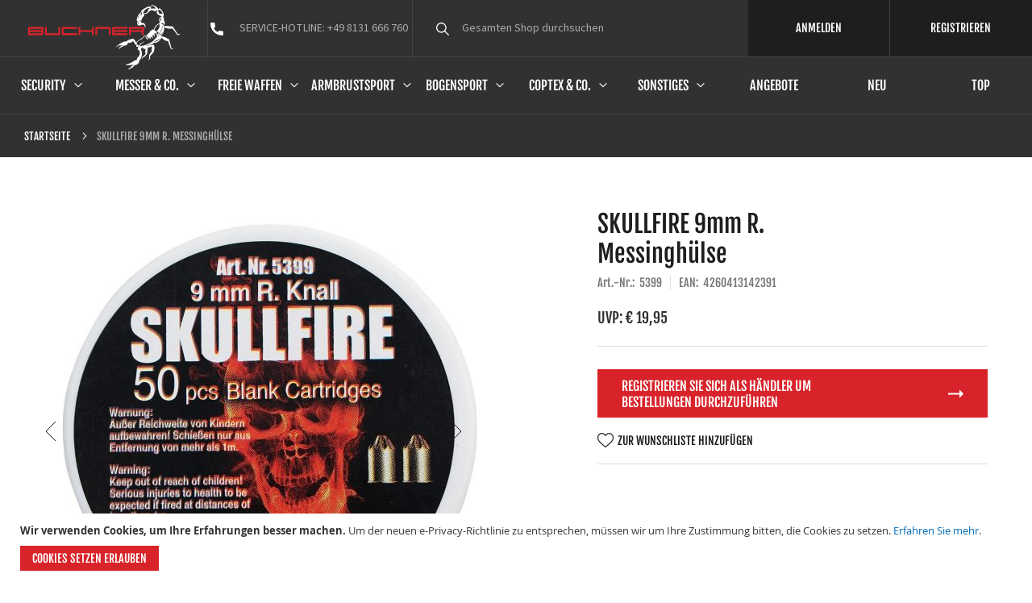

--- FILE ---
content_type: text/html; charset=UTF-8
request_url: https://www.buchner-grosshandel.de/skullfire-9mm-r-messinghulse-5399.html
body_size: 13522
content:
<!doctype html>
<html lang="de">
    <head prefix="og: http://ogp.me/ns# fb: http://ogp.me/ns/fb# product: http://ogp.me/ns/product#">
        <script>
    var BASE_URL = 'https://www.buchner-grosshandel.de/';
    var require = {
        "baseUrl": "https://www.buchner-grosshandel.de/pub/static/version1612436897/frontend/Thinkideas/buncher/de_DE"
    };
</script>
        <meta charset="utf-8"/>
<meta name="title" content="SKULLFIRE 9mm R. Messinghülse"/>
<meta name="description" content="SKULLFIRE 9mm R. Messinghülse SKULLFIRE Platzpatronen
passend für 9mm R. Revolver 
50 Stck. Dose"/>
<meta name="keywords" content="SKULLFIRE 9mm R. Messinghülse"/>
<meta name="robots" content="INDEX,FOLLOW"/>
<meta name="viewport" content="width=device-width, initial-scale=1"/>
<meta name="format-detection" content="telephone=no"/>
<title>SKULLFIRE 9mm R. Messinghülse</title>
<link  rel="stylesheet" type="text/css"  media="all" href="https://www.buchner-grosshandel.de/pub/static/version1612436897/_cache/merged/c3ba2b8fed5d1555c2ade0884562241e.min.css" />
<link  rel="stylesheet" type="text/css"  media="screen and (min-width: 768px)" href="https://www.buchner-grosshandel.de/pub/static/version1612436897/frontend/Thinkideas/buncher/de_DE/css/styles-l.min.css" />
<link  rel="stylesheet" type="text/css"  media="print" href="https://www.buchner-grosshandel.de/pub/static/version1612436897/frontend/Thinkideas/buncher/de_DE/css/print.min.css" />
<link  rel="stylesheet" type="text/css"  media="all" href="https://www.buchner-grosshandel.de/pub/static/version1612436897/_cache/merged/650e06b8ad82dff554352f32c1266db9.min.css" />
<script  type="text/javascript"  src="https://www.buchner-grosshandel.de/pub/static/version1612436897/_cache/merged/83fb2da979be0e1bcfcc3f26c8a78892.min.js"></script>
<link rel="preload" as="font" crossorigin="anonymous" href="https://www.buchner-grosshandel.de/pub/static/version1612436897/frontend/Thinkideas/buncher/de_DE/fonts/opensans/light/opensans-300.woff2" />
<link rel="preload" as="font" crossorigin="anonymous" href="https://www.buchner-grosshandel.de/pub/static/version1612436897/frontend/Thinkideas/buncher/de_DE/fonts/opensans/regular/opensans-400.woff2" />
<link rel="preload" as="font" crossorigin="anonymous" href="https://www.buchner-grosshandel.de/pub/static/version1612436897/frontend/Thinkideas/buncher/de_DE/fonts/opensans/semibold/opensans-600.woff2" />
<link rel="preload" as="font" crossorigin="anonymous" href="https://www.buchner-grosshandel.de/pub/static/version1612436897/frontend/Thinkideas/buncher/de_DE/fonts/opensans/bold/opensans-700.woff2" />
<link rel="preload" as="font" crossorigin="anonymous" href="https://www.buchner-grosshandel.de/pub/static/version1612436897/frontend/Thinkideas/buncher/de_DE/fonts/Luma-Icons.woff2" />
<link  rel="icon" type="image/x-icon" href="https://www.buchner-grosshandel.de/pub/media/favicon/stores/1/favicon_1.ico" />
<link  rel="shortcut icon" type="image/x-icon" href="https://www.buchner-grosshandel.de/pub/media/favicon/stores/1/favicon_1.ico" />
        <!-- BEGIN GOOGLE ANALYTICS CODE -->
<script type="text/x-magento-init">
{
    "*": {
        "Magento_GoogleAnalytics/js/google-analytics": {
            "isCookieRestrictionModeEnabled": 1,
            "currentWebsite": 1,
            "cookieName": "user_allowed_save_cookie",
            "ordersTrackingData": [],
            "pageTrackingData": {"optPageUrl":"","isAnonymizedIpActive":false,"accountId":"UA-23622612-1"}        }
    }
}
</script>
<!-- END GOOGLE ANALYTICS CODE -->
<!-- BEGIN GOOGLE VERIFICATION TAG -->
<!-- END GOOGLE VERIFICATION TAG -->
<!-- BEGIN GTAG GLOBAL TAG -->
<!-- END GTAG GLOBAL TAG -->

<meta property="og:type" content="product" />
<meta property="og:title"
      content="SKULLFIRE 9mm R. Messinghülse" />
<meta property="og:image"
      content="https://www.buchner-grosshandel.de/pub/media/catalog/product/cache/1dde347accaa740524c7c48fc4ceea14/5/3/5399-1.jpg" />
<meta property="og:description"
      content="SKULLFIRE Platzpatronen
passend für 9mm R. Revolver 
50 Stck. Dose
*Achtung - Versand erst nach telefonischer Rücksprache &amp; per Gefahrgutversand* " />
<meta property="og:url" content="https://www.buchner-grosshandel.de/skullfire-9mm-r-messinghulse-5399.html" />
    <meta property="product:price:amount" content="10.9"/>
    <meta property="product:price:currency"
      content="EUR"/>
    </head>
    <body data-container="body"
          data-mage-init='{"loaderAjax": {}, "loader": { "icon": "https://www.buchner-grosshandel.de/pub/static/version1612436897/frontend/Thinkideas/buncher/de_DE/images/loader-2.gif"}}'
        itemtype="http://schema.org/Product" itemscope="itemscope" class="catalog-product-view product-skullfire-9mm-r-messinghulse-5399 page-layout-1column">
        

<script type="text/x-magento-init">
    {
        "*": {
            "mage/cookies": {
                "expires": null,
                "path": "\u002F",
                "domain": ".www.buchner\u002Dgrosshandel.de",
                "secure": false,
                "lifetime": "3600"
            }
        }
    }
</script>
    <noscript>
        <div class="message global noscript">
            <div class="content">
                <p>
                    <strong>JavaScript scheint in Ihrem Browser deaktiviert zu sein.</strong>
                    <span>Um unsere Website in bester Weise zu erfahren, aktivieren Sie Javascript in Ihrem Browser.</span>
                </p>
            </div>
        </div>
    </noscript>
    <div role="alertdialog"
         tabindex="-1"
         class="message global cookie"
         id="notice-cookie-block"
         style="display: none;     background: #fff !important;border: 0px !important;">
        <div role="document" class="content" tabindex="0">
            <p>
                <strong>Wir verwenden Cookies, um Ihre Erfahrungen besser machen.</strong>
                <span>Um der neuen e-Privacy-Richtlinie zu entsprechen, müssen wir um Ihre Zustimmung bitten, die Cookies zu setzen.</span>
                <a href="https://www.buchner-grosshandel.de/datenschutz/"> Erfahren Sie mehr</a>.            </p>
            <div class="actions">
                <button id="btn-cookie-allow" class="action allow primary" style="background: #d8232a;border: 0px;border-radius: 0px;">
                    <span style="font-size: 14px;font-weight: normal;font-stretch: normal;font-style: normal;line-height: normal;letter-spacing: normal;color: #ffffff;font-family: 'fjallaone';text-transform: uppercase;">Cookies setzen erlauben</span>
                </button>
            </div>
        </div>
    </div>
    <script type="text/x-magento-init">
        {
            "#notice-cookie-block": {
                "cookieNotices": {
                    "cookieAllowButtonSelector": "#btn-cookie-allow",
                    "cookieName": "user_allowed_save_cookie",
                    "cookieValue": {"1":1},
                    "cookieLifetime": 31536000,
                    "noCookiesUrl": "https\u003A\u002F\u002Fwww.buchner\u002Dgrosshandel.de\u002Fcookie\u002Findex\u002FnoCookies\u002F"
                }
            }
        }
    </script>

<script>
    window.cookiesConfig = window.cookiesConfig || {};
    window.cookiesConfig.secure = false;
</script>
<script>
    require.config({
        map: {
            '*': {
                wysiwygAdapter: 'mage/adminhtml/wysiwyg/tiny_mce/tinymce4Adapter'
            }
        }
    });
</script>
<!-- BEGIN GTAG CART SCRIPT -->
<!-- END GTAG CART SCRIPT -->

<script id="searchAutocompletePlaceholder" type="text/x-custom-template">
    <div class="mst-searchautocomplete__autocomplete">
        <div class="mst-searchautocomplete__spinner">
            <div class="spinner-item spinner-item-1"></div>
            <div class="spinner-item spinner-item-2"></div>
            <div class="spinner-item spinner-item-3"></div>
            <div class="spinner-item spinner-item-4"></div>
            <div class="spinner-item spinner-item-5"></div>
            <div class="spinner-item spinner-item-6"></div>
            <div class="spinner-item spinner-item-7"></div>
            <div class="spinner-item spinner-item-8"></div>
        </div>

        <div class="mst-searchautocomplete__close">
            &times;
        </div>
    </div>
</script>

<script id="searchAutocompleteWrapper" type="text/x-custom-template">
    <div class="mst-searchautocomplete__wrapper">
        <div data-bind="visible: result.noResults == false">
            <div data-bind="foreach: { data: result.indices, as: 'index' }">
                <div data-bind="visible: index.totalItems, attr: {class: 'mst-searchautocomplete__index ' + index.identifier}">
                    <div class="mst-searchautocomplete__index-title">
                        <span data-bind="text: index.title"></span>
                        <span data-bind="visible: index.isShowTotals">
                            (<span data-bind="text: index.totalItems"></span>)
                        </span>
                    </div>

                    <ul data-bind="foreach: { data: index.items, as: 'item' }">
                        <li data-bind="
                            template: { name:index.identifier, data: item },
                            attr: {class: 'mst-searchautocomplete__item ' + index.identifier},
                            event: { mouseover: $parents[1].onMouseOver, mouseout: $parents[1].onMouseOut, mousedown: $parents[1].onClick },
                            css: {_active: $data.isActive}">
                        </li>
                    </ul>
                </div>
            </div>

            <div class="mst-searchautocomplete__show-all" data-bind="visible: result.urlAll && result.totalItems > 0">
                <a data-bind="attr: { href: result.urlAll }">
                    <span data-bind="text: result.textAll"></span>
                </a>
            </div>
        </div>

        <div class="mst-searchautocomplete__empty-result" data-bind="visible: result.noResults == true && !loading">
            <span data-bind="text: result.textEmpty"></span>
        </div>
    </div>
</script>

<script id="popular" type="text/x-custom-template">
    <a class="title" data-bind="text: query"></a>
</script>

<script id="magento_catalog_category" type="text/x-custom-template">
    <a class="title" data-bind="html: name, attr: {href: url}, highlight"></a>
</script>

<script id="magento_catalog_product" type="text/x-custom-template">
    <!-- ko if: optimize -->
    <a class="title" rel="noreferrer" data-bind="html: name, attr: {href: url}, highlight"></a>

    <div data-bind="html: price" class="price"></div>
    <!-- /ko -->

    <!-- ko if: !optimize -->
    <!-- ko if: image -->
    <img data-bind="attr: {src: image}"/>
    <!-- /ko -->

    <div class="meta">
        <div class="title">
            <a rel="noreferrer" data-bind="html: name, attr: {href: url}, highlight"></a>

            <!-- ko if: sku -->
            <span class="sku" data-bind="text: sku, highlight"></span>
            <!-- /ko -->
        </div>

        <!-- ko if: description -->
        <div class="description" data-bind="text: description, highlight"></div>
        <!-- /ko -->

        <!-- ko if: rating -->
        <div data-bind="html: rating"></div>
        <!-- /ko -->

        <form data-role="tocart-form" class="to-cart"
              data-bind="visible: cart.visible, attr:{action: cart.params.action}, afterRender: $parents[2].afterRender"
              method="post">
            <input type="hidden" name="product" data-bind="value: cart.params.data.product">
            <input type="hidden" name="uenc" data-bind="value: cart.params.data.uenc">
            <input type="hidden" name="form_key" data-bind="value: $parents[2].form_key"/>
            <button type="submit" class="action tocart primary">
                <span data-bind="html: cart.label,event: { mousedown: $parents[2].onSubmit }"></span>
            </button>
        </form>
    </div>

    <div class="store">
        <div data-bind="html: price" class="price"></div>
    </div>
    <!-- /ko -->
</script>

<script id="magento_cms_page" type="text/x-custom-template">
    <a class="title" data-bind="text: name, attr: {href: url}, highlight"></a>
</script>

<script id="magento_catalog_categoryproduct" type="text/x-custom-template">
    <a class="title" data-bind="html: name, attr: {href: url}, highlight"></a>
</script>

<script id="magento_search_query" type="text/x-custom-template">
    <a class="title" data-bind="text: query_text, attr: {href: url}, highlight"></a> <span class="num_results"
                                                                                           data-bind="text: num_results"></span>
</script>

<script id="external_wordpress_post" type="text/x-custom-template">
    <a class="title" data-bind="text: name, attr: {href: url}, highlight"></a>
</script>

<script id="magefan_blog_post" type="text/x-custom-template">
    <a class="title" data-bind="text: name, attr: {href: url}, highlight"></a>
</script>

<script id="magento_catalog_attribute" type="text/x-custom-template">
    <a class="title" data-bind="text: name, attr: {href: url}, highlight"></a>
</script>

<script id="mageplaza_blog_post" type="text/x-custom-template">
    <a class="title" data-bind="text: name, attr: {href: url}, highlight"></a>
</script>

<script id="mirasvit_blog_post" type="text/x-custom-template">
    <a class="title" data-bind="text: name, attr: {href: url}, highlight"></a>
</script>

<script id="mirasvit_gry_registry" type="text/x-custom-template">
    <a class="title" data-bind="text: title, attr: {href: url}, highlight"></a>
    <p data-bind="text: name, highlight"></p>
</script>

<script id="mirasvit_kb_article" type="text/x-custom-template">
    <a class="title" data-bind="text: name, attr: {href: url}, highlight"></a>
</script>

<script id="ves_blog_post" type="text/x-custom-template">
    <a class="title" data-bind="text: name, attr: {href: url}, highlight"></a>
</script>

<script id="amasty_blog_post" type="text/x-custom-template">
    <a class="title" data-bind="text: name, attr: {href: url}, highlight"></a>
</script>

<script id="aheadworks_blog_post" type="text/x-custom-template">
    <a class="title" data-bind="text: name, attr: {href: url}, highlight"></a>
</script>

<script id="fishpig_glossary_word" type="text/x-custom-template">
    <a class="title" data-bind="text: name, attr: {href: url}, highlight"></a>
</script>

<script id="blackbird_contentmanager_content" type="text/x-custom-template">
    <a class="title" data-bind="text: name, attr: {href: url}, highlight"></a>
</script>
    <script>
        require([
                'jquery',
                'Mirasvit_SearchAutocomplete/js/autocomplete',
                'Mirasvit_SearchAutocomplete/js/typeahead'
            ], function ($, autocomplete, typeahead) {
                var selector = 'input#search, input#mobile_search, .minisearch input[type="text"]';

                $(document).ready(function () {
                    $('#search_mini_form').prop("minSearchLength", 10000);

                    var $input = $(selector);

                    $input.each(function (index, searchInput) {
                        
                        new autocomplete($(searchInput)).init({"query":"","priceFormat":{"pattern":"\u20ac\u00a0%s","precision":2,"requiredPrecision":2,"decimalSymbol":",","groupSymbol":".","groupLength":3,"integerRequired":false},"minSearchLength":100,"url":"https:\/\/www.buchner-grosshandel.de\/searchautocomplete\/ajax\/suggest\/","storeId":"1","delay":300,"layout":"1column","popularTitle":"Beliebte Suchanfragen","popularSearches":["Enforcer","Coptex","Zoraki","Armbrust","Holster"],"isTypeaheadEnabled":"0","typeaheadUrl":"https:\/\/www.buchner-grosshandel.de\/searchautocomplete\/ajax\/typeahead\/","minSuggestLength":2});
                    });
                });
            }
        );
    </script>

<div class="page-wrapper"><header class="page-header"><div class="panel wrapper"><div class="buncher-header"><a class="action skip contentarea"
   href="#contentarea">
    <span>
        Zum Inhalt springen    </span>
</a>
<div class="buncher-top-header-main"><div class="buncher-top-header-container"><div class="buncher-top-header-inner-container"><div class="buncher-top-header-inner"><div class="header-logo"><div class="header-logo-inner"><span data-action="toggle-nav" class="action nav-toggle"><span>Navigation umschalten</span></span>

<span class="header_mobile_search"></span>

<a
    class="logo"
    href="https://www.buchner-grosshandel.de/"
    title=""
    aria-label="store logo">
    <img src="https://www.buchner-grosshandel.de/pub/media/logo/stores/1/logo.png"
         title=""
         alt=""
            width="189"            height="80"    />
</a>

<a
    class="mobile_logo"
    href="https://www.buchner-grosshandel.de/"
    title=""
    aria-label="store logo">
    <img src="https://www.buchner-grosshandel.de/pub/media//mobilelogo.svg"
         title=""
         alt=""
    />
</a>
</div></div><div class="service-hotline"><div class="service-hotline-block"><div class="service-hotline-block-text"><p>Service-hotline: +49 8131 666 760</p></div></div></div><div class="header-search"><div class="block block-search">
    <div class="block block-title"><strong>Suche</strong></div>
    <div class="block block-content">
        <form class="form minisearch" id="search_mini_form" action="https://www.buchner-grosshandel.de/catalogsearch/result/" method="get">
            <div class="field search">
                <label class="label" for="search" data-role="minisearch-label">
                    <span>Suche</span>
                </label>
                <div class="control">
                    <input id="search"
                           data-mage-init='{"quickSearch":{
                                "formSelector":"#search_mini_form",
                                "url":"https://www.buchner-grosshandel.de/search/ajax/suggest/",
                                "destinationSelector":"#search_autocomplete",
                                "minSearchLength":"3"}
                           }'
                           type="text"
                           name="q"
                           value=""
                           placeholder="Gesamten&#x20;Shop&#x20;durchsuchen"
                           class="input-text"
                           maxlength="128"
                           role="combobox"
                           aria-haspopup="false"
                           aria-autocomplete="both"
                           autocomplete="off"
                           aria-expanded="false"/>
                    <div id="search_autocomplete" class="search-autocomplete"></div>
                    <div class="nested">
    <a class="action advanced" href="https://www.buchner-grosshandel.de/catalogsearch/advanced/" data-action="advanced-search">
        Erweiterte Suche    </a>
</div>
                </div>
            </div>
            <div class="actions">
                <button type="submit"
                    title="Suche"
                    class="action search"
                    aria-label="Search"
                >
                    <span>Suche</span>
                </button>
            </div>
        </form>
    </div>
</div>
</div><div class="header-link-main"><ul class="header links">    <li class="greet welcome" data-bind="scope: 'customer'">
        <!-- ko if: customer().fullname  -->
        <span class="logged-in"
              data-bind="text: new String('Willkommen, %1!').replace('%1', customer().fullname)">
        </span>
        <!-- /ko -->
        <!-- ko ifnot: customer().fullname  -->
        <span class="not-logged-in"
              data-bind='html:""'></span>
                <!-- /ko -->
    </li>
    <script type="text/x-magento-init">
    {
        "*": {
            "Magento_Ui/js/core/app": {
                "components": {
                    "customer": {
                        "component": "Magento_Customer/js/view/customer"
                    }
                }
            }
        }
    }
    </script>

<li class="authorization-link " data-label="oder">
    <a href="https://www.buchner-grosshandel.de/customer/account/login/referer/aHR0cHM6Ly93d3cuYnVjaG5lci1ncm9zc2hhbmRlbC5kZS9za3VsbGZpcmUtOW1tLXItbWVzc2luZ2h1bHNlLTUzOTkuaHRtbA%2C%2C/">
        ANMELDEN    </a>
</li>
<li><a href="https://www.buchner-grosshandel.de/customer/account/create/" >REGISTRIEREN</a></li></ul></div></div></div><div class="buncher-top-header-menu-container"><div class="buncher-top-header-menu"><div class="buncher-top-header-menu-inner"><div class="custom_menu">
	<ul class="custom_menu_items">
					<li class="custom_menu_item submenu">
				<a href="https://www.buchner-grosshandel.de/security.html">Security</a>
									<div class="navigation_menu_popup">
						<div class="navigation_menu_popup_container">
							<div class="navigation_menu_popup_inner">
								
								<div class="navigation_menu_popup_left">
									<ul class="second_level_items">
																			<li class="second_level_item">
											<a href="https://www.buchner-grosshandel.de/security/securityequipment.html">Securityequipment</a>
																							<ul class="third_level_items">
																											<li class="third_level_item">
															<a href="https://www.buchner-grosshandel.de/security/securityequipment/schlagstocke.html">Schlagstöcke</a>
														</li>
																											<li class="third_level_item">
															<a href="https://www.buchner-grosshandel.de/security/securityequipment/kubotan.html">Kubotan</a>
														</li>
																											<li class="third_level_item">
															<a href="https://www.buchner-grosshandel.de/security/securityequipment/pfefferspray.html">Pfefferspray</a>
														</li>
																											<li class="third_level_item">
															<a href="https://www.buchner-grosshandel.de/security/securityequipment/gasspray.html">Gasspray</a>
														</li>
																											<li class="third_level_item">
															<a href="https://www.buchner-grosshandel.de/security/securityequipment/elektrische-alarmgerate.html">elektrische Alarmgeräte</a>
														</li>
																											<li class="third_level_item">
															<a href="https://www.buchner-grosshandel.de/security/securityequipment/elektroschocker-mit-ptb-zulassung.html">Elektroschocker </a>
														</li>
																											<li class="third_level_item">
															<a href="https://www.buchner-grosshandel.de/security/securityequipment/handschellen.html">Handschellen</a>
														</li>
																											<li class="third_level_item">
															<a href="https://www.buchner-grosshandel.de/security/securityequipment/tactical-pens.html">Tactical Pens</a>
														</li>
																											<li class="third_level_item">
															<a href="https://www.buchner-grosshandel.de/security/securityequipment/sonstiges.html">Sonstiges</a>
														</li>
																									</ul>
																					</li>
																			<li class="second_level_item">
											<a href="https://www.buchner-grosshandel.de/security/security-bekleidung.html">Security Bekleidung</a>
																							<ul class="third_level_items">
																											<li class="third_level_item">
															<a href="https://www.buchner-grosshandel.de/security/security-bekleidung/zertifizierte-stichschutzwesten.html">Zertifizierte Stichschutzwesten</a>
														</li>
																											<li class="third_level_item">
															<a href="https://www.buchner-grosshandel.de/security/security-bekleidung/bekleidung.html">Bekleidung</a>
														</li>
																											<li class="third_level_item">
															<a href="https://www.buchner-grosshandel.de/security/security-bekleidung/security-handschuhe.html">Security Handschuhe</a>
														</li>
																											<li class="third_level_item">
															<a href="https://www.buchner-grosshandel.de/security/security-bekleidung/abzeichen-patches.html">Abzeichen & Patches</a>
														</li>
																									</ul>
																					</li>
																			<li class="second_level_item">
											<a href="https://www.buchner-grosshandel.de/security/enforcer-equipment.html">enforcer Equipment</a>
																							<ul class="third_level_items">
																											<li class="third_level_item">
															<a href="https://www.buchner-grosshandel.de/security/enforcer-equipment/messer.html">Messer</a>
														</li>
																											<li class="third_level_item">
															<a href="https://www.buchner-grosshandel.de/security/enforcer-equipment/handschellen.html">Handschellen</a>
														</li>
																											<li class="third_level_item">
															<a href="https://www.buchner-grosshandel.de/security/enforcer-equipment/schlagstocke.html">Schlagstöcke</a>
														</li>
																											<li class="third_level_item">
															<a href="https://www.buchner-grosshandel.de/security/enforcer-equipment/tactical-pens.html">Tactical Pens</a>
														</li>
																									</ul>
																					</li>
																		</ul>
								</div>

								<div class="navigation_menu_popup_right">
									<div class="navigation_menu_popup_right_inner">
									<img src="https://www.buchner-grosshandel.de//pub/media/catalog/tmp/category/-2009-2010-1.jpg" />
									</div>
								</div>

							</div>
						</div>
					</div>
							</li>
					<li class="custom_menu_item submenu">
				<a href="https://www.buchner-grosshandel.de/messer-co.html">Messer & Co.</a>
									<div class="navigation_menu_popup">
						<div class="navigation_menu_popup_container">
							<div class="navigation_menu_popup_inner">
								
								<div class="navigation_menu_popup_left">
									<ul class="second_level_items">
																			<li class="second_level_item">
											<a href="https://www.buchner-grosshandel.de/messer-co/messer.html">Messer</a>
																							<ul class="third_level_items">
																											<li class="third_level_item">
															<a href="https://www.buchner-grosshandel.de/messer-co/messer/feststehende-messer.html">Feststehende Messer</a>
														</li>
																											<li class="third_level_item">
															<a href="https://www.buchner-grosshandel.de/messer-co/messer/einhandmesser.html">Einhandmesser</a>
														</li>
																											<li class="third_level_item">
															<a href="https://www.buchner-grosshandel.de/messer-co/messer/klappmesser.html">Klappmesser</a>
														</li>
																									</ul>
																					</li>
																			<li class="second_level_item">
											<a href="https://www.buchner-grosshandel.de/messer-co/co.html">Co.</a>
																							<ul class="third_level_items">
																											<li class="third_level_item">
															<a href="https://www.buchner-grosshandel.de/messer-co/co/sonstiges.html">Balisongs & Diverses</a>
														</li>
																											<li class="third_level_item">
															<a href="https://www.buchner-grosshandel.de/messer-co/co/messerscharfer.html">Messerschärfer</a>
														</li>
																											<li class="third_level_item">
															<a href="https://www.buchner-grosshandel.de/messer-co/co/macheten.html">Macheten</a>
														</li>
																											<li class="third_level_item">
															<a href="https://www.buchner-grosshandel.de/messer-co/co/wurfmesser.html">Wurfmesser</a>
														</li>
																											<li class="third_level_item">
															<a href="https://www.buchner-grosshandel.de/messer-co/co/axte.html">Äxte</a>
														</li>
																									</ul>
																					</li>
																		</ul>
								</div>

								<div class="navigation_menu_popup_right">
									<div class="navigation_menu_popup_right_inner">
									<img src="https://www.buchner-grosshandel.de//pub/media/catalog/tmp/category/-8663-2_3.jpg" />
									</div>
								</div>

							</div>
						</div>
					</div>
							</li>
					<li class="custom_menu_item submenu">
				<a href="https://www.buchner-grosshandel.de/freie-waffen.html">Freie Waffen</a>
									<div class="navigation_menu_popup">
						<div class="navigation_menu_popup_container">
							<div class="navigation_menu_popup_inner">
								
								<div class="navigation_menu_popup_left">
									<ul class="second_level_items">
																			<li class="second_level_item">
											<a href="https://www.buchner-grosshandel.de/freie-waffen/gaswaffen.html">Gaswaffen</a>
																							<ul class="third_level_items">
																											<li class="third_level_item">
															<a href="https://www.buchner-grosshandel.de/freie-waffen/gaswaffen/pistolen.html">Pistolen</a>
														</li>
																											<li class="third_level_item">
															<a href="https://www.buchner-grosshandel.de/freie-waffen/gaswaffen/revolver.html">Revolver</a>
														</li>
																											<li class="third_level_item">
															<a href="https://www.buchner-grosshandel.de/freie-waffen/gaswaffen/munition-magazine.html">Magazine & Zubehör</a>
														</li>
																											<li class="third_level_item">
															<a href="https://www.buchner-grosshandel.de/freie-waffen/gaswaffen/signalbecher.html">Signalbecher</a>
														</li>
																											<li class="third_level_item">
															<a href="https://www.buchner-grosshandel.de/freie-waffen/gaswaffen/schreckschuss-munition.html">Schreckschuss Munition</a>
														</li>
																									</ul>
																					</li>
																			<li class="second_level_item">
											<a href="https://www.buchner-grosshandel.de/freie-waffen/luftdruckwaffen.html">Luftdruckwaffen</a>
																							<ul class="third_level_items">
																											<li class="third_level_item">
															<a href="https://www.buchner-grosshandel.de/freie-waffen/luftdruckwaffen/luftgewehre.html">Luftgewehre</a>
														</li>
																											<li class="third_level_item">
															<a href="https://www.buchner-grosshandel.de/freie-waffen/luftdruckwaffen/luftpistolen.html">Luftpistolen</a>
														</li>
																											<li class="third_level_item">
															<a href="https://www.buchner-grosshandel.de/freie-waffen/luftdruckwaffen/munition-zubehor.html">Munition </a>
														</li>
																											<li class="third_level_item">
															<a href="https://www.buchner-grosshandel.de/freie-waffen/luftdruckwaffen/kugelfange.html">Kugelfänge</a>
														</li>
																											<li class="third_level_item">
															<a href="https://www.buchner-grosshandel.de/freie-waffen/luftdruckwaffen/zubehor.html">Zubehör</a>
														</li>
																									</ul>
																					</li>
																			<li class="second_level_item">
											<a href="https://www.buchner-grosshandel.de/freie-waffen/waffenpflege.html">Waffenpflege</a>
																							<ul class="third_level_items">
																											<li class="third_level_item">
															<a href="https://www.buchner-grosshandel.de/freie-waffen/waffenpflege/ballistol.html">Ballistol</a>
														</li>
																											<li class="third_level_item">
															<a href="https://www.buchner-grosshandel.de/freie-waffen/waffenpflege/brunox.html">Brunox</a>
														</li>
																											<li class="third_level_item">
															<a href="https://www.buchner-grosshandel.de/freie-waffen/waffenpflege/putzzubehor-sets.html">Waffenputzsets</a>
														</li>
																									</ul>
																					</li>
																		</ul>
								</div>

								<div class="navigation_menu_popup_right">
									<div class="navigation_menu_popup_right_inner">
									<img src="https://www.buchner-grosshandel.de//pub/media/catalog/tmp/category/-5030-2.jpg" />
									</div>
								</div>

							</div>
						</div>
					</div>
							</li>
					<li class="custom_menu_item submenu">
				<a href="https://www.buchner-grosshandel.de/armburstsport.html">Armbrustsport</a>
									<div class="navigation_menu_popup">
						<div class="navigation_menu_popup_container">
							<div class="navigation_menu_popup_inner">
								
								<div class="navigation_menu_popup_left">
									<ul class="second_level_items">
																			<li class="second_level_item">
											<a href="https://www.buchner-grosshandel.de/armburstsport/armbrustsport.html">Armbrustsport</a>
																							<ul class="third_level_items">
																											<li class="third_level_item">
															<a href="https://www.buchner-grosshandel.de/armburstsport/armbrustsport/armbrust.html">Armbrust</a>
														</li>
																											<li class="third_level_item">
															<a href="https://www.buchner-grosshandel.de/armburstsport/armbrustsport/pfeile.html">Pfeile </a>
														</li>
																											<li class="third_level_item">
															<a href="https://www.buchner-grosshandel.de/armburstsport/armbrustsport/pfeile-zubehor.html">Zubehör</a>
														</li>
																									</ul>
																					</li>
																		</ul>
								</div>

								<div class="navigation_menu_popup_right">
									<div class="navigation_menu_popup_right_inner">
									<img src="https://www.buchner-grosshandel.de//pub/media/catalog/tmp/category/crossbow-MK-XB56BK_1.png" />
									</div>
								</div>

							</div>
						</div>
					</div>
							</li>
					<li class="custom_menu_item submenu">
				<a href="https://www.buchner-grosshandel.de/bogensport.html">Bogensport</a>
									<div class="navigation_menu_popup">
						<div class="navigation_menu_popup_container">
							<div class="navigation_menu_popup_inner">
								
								<div class="navigation_menu_popup_left">
									<ul class="second_level_items">
																			<li class="second_level_item">
											<a href="https://www.buchner-grosshandel.de/bogensport/bogensport.html">Bogensport</a>
																							<ul class="third_level_items">
																											<li class="third_level_item">
															<a href="https://www.buchner-grosshandel.de/bogensport/bogensport/bogen.html">Bögen </a>
														</li>
																											<li class="third_level_item">
															<a href="https://www.buchner-grosshandel.de/bogensport/bogensport/bogenpfeile-zubehor.html">Bogenpfeile & Zubehör</a>
														</li>
																									</ul>
																					</li>
																		</ul>
								</div>

								<div class="navigation_menu_popup_right">
									<div class="navigation_menu_popup_right_inner">
									<img src="https://www.buchner-grosshandel.de//pub/media/catalog/tmp/category/archery-bow-MK-CBA2BK.png" />
									</div>
								</div>

							</div>
						</div>
					</div>
							</li>
					<li class="custom_menu_item submenu">
				<a href="https://www.buchner-grosshandel.de/coptex-co.html">Coptex & Co.</a>
									<div class="navigation_menu_popup">
						<div class="navigation_menu_popup_container">
							<div class="navigation_menu_popup_inner">
								
								<div class="navigation_menu_popup_left">
									<ul class="second_level_items">
																			<li class="second_level_item">
											<a href="https://www.buchner-grosshandel.de/coptex-co/coptex.html">COPTEX</a>
																							<ul class="third_level_items">
																											<li class="third_level_item">
															<a href="https://www.buchner-grosshandel.de/coptex-co/coptex/kurzwaffen.html">Kurzwaffen</a>
														</li>
																											<li class="third_level_item">
															<a href="https://www.buchner-grosshandel.de/coptex-co/coptex/langwaffen.html">Langwaffen</a>
														</li>
																											<li class="third_level_item">
															<a href="https://www.buchner-grosshandel.de/coptex-co/coptex/bekleidung.html">Bekleidung</a>
														</li>
																											<li class="third_level_item">
															<a href="https://www.buchner-grosshandel.de/coptex-co/coptex/securitytaschen-etuis.html">Securitytaschen & Etuis</a>
														</li>
																											<li class="third_level_item">
															<a href="https://www.buchner-grosshandel.de/coptex-co/coptex/outdoor.html">Outdoor </a>
														</li>
																									</ul>
																					</li>
																			<li class="second_level_item">
											<a href="https://www.buchner-grosshandel.de/coptex-co/esp.html">ESP</a>
																							<ul class="third_level_items">
																											<li class="third_level_item">
															<a href="https://www.buchner-grosshandel.de/coptex-co/esp/esp-holster.html">ESP Holster</a>
														</li>
																											<li class="third_level_item">
															<a href="https://www.buchner-grosshandel.de/coptex-co/esp/elektroshocker-mit-ptb.html">Elektroschocker</a>
														</li>
																									</ul>
																					</li>
																		</ul>
								</div>

								<div class="navigation_menu_popup_right">
									<div class="navigation_menu_popup_right_inner">
									<img src="https://www.buchner-grosshandel.de//pub/media/catalog/tmp/category/-2402-4.jpg" />
									</div>
								</div>

							</div>
						</div>
					</div>
							</li>
					<li class="custom_menu_item submenu">
				<a href="https://www.buchner-grosshandel.de/sonstiges.html">Sonstiges</a>
									<div class="navigation_menu_popup">
						<div class="navigation_menu_popup_container">
							<div class="navigation_menu_popup_inner">
								
								<div class="navigation_menu_popup_left">
									<ul class="second_level_items">
																			<li class="second_level_item">
											<a href="https://www.buchner-grosshandel.de/sonstiges/sonstiges.html">Sonstiges</a>
																							<ul class="third_level_items">
																											<li class="third_level_item">
															<a href="https://www.buchner-grosshandel.de/sonstiges/sonstiges/swiss-eye.html">SWISS EYE</a>
														</li>
																											<li class="third_level_item">
															<a href="https://www.buchner-grosshandel.de/sonstiges/sonstiges/baseballschlager.html">Baseballschläger</a>
														</li>
																											<li class="third_level_item">
															<a href="https://www.buchner-grosshandel.de/sonstiges/sonstiges/steinschleudern.html">Steinschleudern</a>
														</li>
																											<li class="third_level_item">
															<a href="https://www.buchner-grosshandel.de/sonstiges/sonstiges/batterien.html">Batterien</a>
														</li>
																											<li class="third_level_item">
															<a href="https://www.buchner-grosshandel.de/sonstiges/sonstiges/optiken.html">Optiken</a>
														</li>
																											<li class="third_level_item">
															<a href="https://www.buchner-grosshandel.de/sonstiges/sonstiges/schlosser.html">Schlösser</a>
														</li>
																											<li class="third_level_item">
															<a href="https://www.buchner-grosshandel.de/sonstiges/sonstiges/dekowaffen.html">Dekowaffen</a>
														</li>
																									</ul>
																					</li>
																			<li class="second_level_item">
											<a href="https://www.buchner-grosshandel.de/sonstiges/softair.html">Softair</a>
																							<ul class="third_level_items">
																											<li class="third_level_item">
															<a href="https://www.buchner-grosshandel.de/sonstiges/softair/zubehor.html">Zubehör</a>
														</li>
																									</ul>
																					</li>
																		</ul>
								</div>

								<div class="navigation_menu_popup_right">
									<div class="navigation_menu_popup_right_inner">
									<img src="https://www.buchner-grosshandel.de//pub/media/catalog/tmp/category/sonstiges.png" />
									</div>
								</div>

							</div>
						</div>
					</div>
							</li>
					<li class="custom_menu_item ">
				<a href="https://www.buchner-grosshandel.de/angebote.html">Angebote</a>
							</li>
					<li class="custom_menu_item ">
				<a href="https://www.buchner-grosshandel.de/neu.html">Neu</a>
							</li>
					<li class="custom_menu_item ">
				<a href="https://www.buchner-grosshandel.de/top.html">Top</a>
							</li>
			</ul>
</div>
</div></div></div></div></div></div></div></header><div class="breadcrumbs"></div>
<script type="text/x-magento-init">
    {
        ".breadcrumbs": {
            "breadcrumbs": {"categoryUrlSuffix":".html","useCategoryPathInUrl":0,"product":"SKULLFIRE 9mm R. Messingh\u00fclse"}        }
    }
</script>
<main id="maincontent" class="page-main"><a id="contentarea" tabindex="-1"></a>
<div class="page messages"><div data-placeholder="messages"></div>
<div data-bind="scope: 'messages'">
    <!-- ko if: cookieMessages && cookieMessages.length > 0 -->
    <div role="alert" data-bind="foreach: { data: cookieMessages, as: 'message' }" class="messages">
        <div data-bind="attr: {
            class: 'message-' + message.type + ' ' + message.type + ' message',
            'data-ui-id': 'message-' + message.type
        }">
            <div data-bind="html: message.text"></div>
        </div>
    </div>
    <!-- /ko -->
    <!-- ko if: messages().messages && messages().messages.length > 0 -->
    <div role="alert" data-bind="foreach: { data: messages().messages, as: 'message' }" class="messages">
        <div data-bind="attr: {
            class: 'message-' + message.type + ' ' + message.type + ' message',
            'data-ui-id': 'message-' + message.type
        }">
            <div data-bind="html: message.text"></div>
        </div>
    </div>
    <!-- /ko -->
</div>
<script type="text/x-magento-init">
    {
        "*": {
            "Magento_Ui/js/core/app": {
                "components": {
                        "messages": {
                            "component": "Magento_Theme/js/view/messages"
                        }
                    }
                }
            }
    }
</script>
</div><div class="columns"><div class="column main"><div class="buchner_product_detail_page">

<input name="form_key" type="hidden" value="ZH8DXJKx0K6vFENQ" /><div id="authenticationPopup" data-bind="scope:'authenticationPopup'" style="display: none;">
    <script>
        window.authenticationPopup = {"autocomplete":"off","customerRegisterUrl":"https:\/\/www.buchner-grosshandel.de\/customer\/account\/create\/","customerForgotPasswordUrl":"https:\/\/www.buchner-grosshandel.de\/customer\/account\/forgotpassword\/","baseUrl":"https:\/\/www.buchner-grosshandel.de\/"};
    </script>
    <!-- ko template: getTemplate() --><!-- /ko -->
    <script type="text/x-magento-init">
        {
            "#authenticationPopup": {
                "Magento_Ui/js/core/app": {"components":{"authenticationPopup":{"component":"Magento_Customer\/js\/view\/authentication-popup","children":{"messages":{"component":"Magento_Ui\/js\/view\/messages","displayArea":"messages"},"captcha":{"component":"Magento_Captcha\/js\/view\/checkout\/loginCaptcha","displayArea":"additional-login-form-fields","formId":"user_login","configSource":"checkout"},"msp_recaptcha":{"component":"MSP_ReCaptcha\/js\/reCaptcha","displayArea":"additional-login-form-fields","configSource":"checkoutConfig","reCaptchaId":"msp-recaptcha-popup-login","zone":"login","badge":"inline","settings":{"siteKey":"6LelH-kUAAAAAEHRddBxiHO2g8y0Fm2-qlWtCu8L","size":"normal","badge":null,"theme":"light","lang":null,"enabled":{"login":false,"create":true,"forgot":false,"contact":true,"review":false,"newsletter":false,"sendfriend":false,"paypal":false}}},"amazon-button":{"component":"Amazon_Login\/js\/view\/login-button-wrapper","sortOrder":"0","displayArea":"additional-login-form-fields","config":{"tooltip":"Verwenden Sie Ihre Amazon-Anmeldedaten, um sich sicher bei unserer Website anzumelden.","componentDisabled":true}}}}}}            },
            "*": {
                "Magento_Ui/js/block-loader": "https\u003A\u002F\u002Fwww.buchner\u002Dgrosshandel.de\u002Fpub\u002Fstatic\u002Fversion1612436897\u002Ffrontend\u002FThinkideas\u002Fbuncher\u002Fde_DE\u002Fimages\u002Floader\u002D1.gif"
            }
        }
    </script>
</div>
<script type="text/x-magento-init">
    {
        "*": {
            "Magento_Customer/js/section-config": {
                "sections": {"stores\/store\/switch":"*","stores\/store\/switchrequest":"*","directory\/currency\/switch":"*","*":["messages"],"customer\/account\/logout":["recently_viewed_product","recently_compared_product","persistent"],"customer\/account\/loginpost":"*","customer\/account\/createpost":"*","customer\/account\/editpost":"*","customer\/ajax\/login":["checkout-data","cart","captcha"],"catalog\/product_compare\/add":["compare-products"],"catalog\/product_compare\/remove":["compare-products"],"catalog\/product_compare\/clear":["compare-products"],"sales\/guest\/reorder":["cart"],"sales\/order\/reorder":["cart"],"checkout\/cart\/add":["cart","directory-data"],"checkout\/cart\/delete":["cart"],"checkout\/cart\/updatepost":["cart"],"checkout\/cart\/updateitemoptions":["cart"],"checkout\/cart\/couponpost":["cart"],"checkout\/cart\/estimatepost":["cart"],"checkout\/cart\/estimateupdatepost":["cart"],"checkout\/onepage\/saveorder":["cart","checkout-data","last-ordered-items","checkout-fields"],"checkout\/sidebar\/removeitem":["cart"],"checkout\/sidebar\/updateitemqty":["cart"],"rest\/*\/v1\/carts\/*\/payment-information":["cart","last-ordered-items","instant-purchase"],"rest\/*\/v1\/guest-carts\/*\/payment-information":["cart"],"rest\/*\/v1\/guest-carts\/*\/selected-payment-method":["cart","checkout-data"],"rest\/*\/v1\/carts\/*\/selected-payment-method":["cart","checkout-data","instant-purchase"],"customer\/address\/*":["instant-purchase"],"customer\/account\/*":["instant-purchase"],"vault\/cards\/deleteaction":["instant-purchase"],"multishipping\/checkout\/overviewpost":["cart"],"authorizenet\/directpost_payment\/place":["cart","checkout-data"],"paypal\/express\/placeorder":["cart","checkout-data"],"paypal\/payflowexpress\/placeorder":["cart","checkout-data"],"paypal\/express\/onauthorization":["cart","checkout-data"],"persistent\/index\/unsetcookie":["persistent"],"review\/product\/post":["review"],"braintree\/paypal\/placeorder":["cart","checkout-data"],"wishlist\/index\/add":["wishlist"],"wishlist\/index\/remove":["wishlist"],"wishlist\/index\/updateitemoptions":["wishlist"],"wishlist\/index\/update":["wishlist"],"wishlist\/index\/cart":["wishlist","cart"],"wishlist\/index\/fromcart":["wishlist","cart"],"wishlist\/index\/allcart":["wishlist","cart"],"wishlist\/shared\/allcart":["wishlist","cart"],"wishlist\/shared\/cart":["cart"]},
                "clientSideSections": ["checkout-data","cart-data","chatData"],
                "baseUrls": ["https:\/\/www.buchner-grosshandel.de\/","http:\/\/www.buchner-grosshandel.de\/"],
                "sectionNames": ["messages","customer","compare-products","last-ordered-items","cart","directory-data","captcha","instant-purchase","persistent","review","wishlist","chatData","recently_viewed_product","recently_compared_product","product_data_storage","paypal-billing-agreement","checkout-fields","collection-point-result","pickup-location-result"]            }
        }
    }
</script>
<script type="text/x-magento-init">
    {
        "*": {
            "Magento_Customer/js/customer-data": {
                "sectionLoadUrl": "https\u003A\u002F\u002Fwww.buchner\u002Dgrosshandel.de\u002Fcustomer\u002Fsection\u002Fload\u002F",
                "expirableSectionLifetime": 60,
                "expirableSectionNames": ["cart","persistent"],
                "cookieLifeTime": "3600",
                "updateSessionUrl": "https\u003A\u002F\u002Fwww.buchner\u002Dgrosshandel.de\u002Fcustomer\u002Faccount\u002FupdateSession\u002F"
            }
        }
    }
</script>
<script type="text/x-magento-init">
    {
        "*": {
            "Magento_Customer/js/invalidation-processor": {
                "invalidationRules": {
                    "website-rule": {
                        "Magento_Customer/js/invalidation-rules/website-rule": {
                            "scopeConfig": {
                                "websiteId": "1"
                            }
                        }
                    }
                }
            }
        }
    }
</script>
<script type="text/x-magento-init">
    {
        "body": {
            "pageCache": {"url":"https:\/\/www.buchner-grosshandel.de\/page_cache\/block\/render\/id\/458\/","handles":["default","catalog_product_view","catalog_product_view_type_simple","catalog_product_view_id_458","catalog_product_view_sku_5399"],"originalRequest":{"route":"catalog","controller":"product","action":"view","uri":"\/skullfire-9mm-r-messinghulse-5399.html"},"versionCookieName":"private_content_version"}        }
    }
</script>

<script type="text/x-magento-init">
    {
        "body": {
            "requireCookie": {"noCookieUrl":"https:\/\/www.buchner-grosshandel.de\/cookie\/index\/noCookies\/","triggers":[".action.towishlist"],"isRedirectCmsPage":true}        }
    }
</script>
<script type="text/x-magento-init">
    {
        "*": {
                "Magento_Catalog/js/product/view/provider": {
                    "data": {"items":{"458":{"add_to_cart_button":{"post_data":"{\"action\":\"https:\\\/\\\/www.buchner-grosshandel.de\\\/checkout\\\/cart\\\/add\\\/uenc\\\/%25uenc%25\\\/product\\\/458\\\/\",\"data\":{\"product\":\"458\",\"uenc\":\"%uenc%\"}}","url":"https:\/\/www.buchner-grosshandel.de\/checkout\/cart\/add\/uenc\/%25uenc%25\/product\/458\/","required_options":false},"add_to_compare_button":{"post_data":null,"url":"{\"action\":\"https:\\\/\\\/www.buchner-grosshandel.de\\\/catalog\\\/product_compare\\\/add\\\/\",\"data\":{\"product\":\"458\",\"uenc\":\"aHR0cHM6Ly93d3cuYnVjaG5lci1ncm9zc2hhbmRlbC5kZS9za3VsbGZpcmUtOW1tLXItbWVzc2luZ2h1bHNlLTUzOTkuaHRtbA,,\"}}","required_options":null},"price_info":{"final_price":10.9,"max_price":10.9,"max_regular_price":10.9,"minimal_regular_price":10.9,"special_price":null,"minimal_price":10.9,"regular_price":10.9,"formatted_prices":{"final_price":"<span class=\"price\">\u20ac\u00a010,90<\/span>","max_price":"<span class=\"price\">\u20ac\u00a010,90<\/span>","minimal_price":"<span class=\"price\">\u20ac\u00a010,90<\/span>","max_regular_price":"<span class=\"price\">\u20ac\u00a010,90<\/span>","minimal_regular_price":null,"special_price":null,"regular_price":"<span class=\"price\">\u20ac\u00a010,90<\/span>"},"extension_attributes":{"msrp":{"msrp_price":"<span class=\"price\">\u20ac\u00a00,00<\/span>","is_applicable":"","is_shown_price_on_gesture":"","msrp_message":"","explanation_message":"Our price is lower than the manufacturer&#039;s &quot;minimum advertised price.&quot; As a result, we cannot show you the price in catalog or the product page. <br><br> You have no obligation to purchase the product once you know the price. You can simply remove the item from your cart."},"tax_adjustments":{"final_price":10.9,"max_price":10.9,"max_regular_price":10.9,"minimal_regular_price":10.9,"special_price":10.9,"minimal_price":10.9,"regular_price":10.9,"formatted_prices":{"final_price":"<span class=\"price\">\u20ac\u00a010,90<\/span>","max_price":"<span class=\"price\">\u20ac\u00a010,90<\/span>","minimal_price":"<span class=\"price\">\u20ac\u00a010,90<\/span>","max_regular_price":"<span class=\"price\">\u20ac\u00a010,90<\/span>","minimal_regular_price":null,"special_price":"<span class=\"price\">\u20ac\u00a010,90<\/span>","regular_price":"<span class=\"price\">\u20ac\u00a010,90<\/span>"}},"weee_attributes":[],"weee_adjustment":"<span class=\"price\">\u20ac\u00a010,90<\/span>"}},"images":[{"url":"https:\/\/www.buchner-grosshandel.de\/pub\/media\/catalog\/product\/cache\/b655eee8d4a1b6f3da01f3fd84fb1d1c\/5\/3\/5399-1.jpg","code":"recently_viewed_products_grid_content_widget","height":300,"width":240,"label":"SKULLFIRE 9mm R. Messingh\u00fclse","resized_width":240,"resized_height":300},{"url":"https:\/\/www.buchner-grosshandel.de\/pub\/media\/catalog\/product\/cache\/b8a96caf2809f5debb74a1238c2da008\/5\/3\/5399-1.jpg","code":"recently_viewed_products_list_content_widget","height":340,"width":270,"label":"SKULLFIRE 9mm R. Messingh\u00fclse","resized_width":270,"resized_height":340},{"url":"https:\/\/www.buchner-grosshandel.de\/pub\/media\/catalog\/product\/cache\/dfdc79a399b9889587917ed96a960f09\/5\/3\/5399-1.jpg","code":"recently_viewed_products_images_names_widget","height":90,"width":75,"label":"SKULLFIRE 9mm R. Messingh\u00fclse","resized_width":75,"resized_height":90},{"url":"https:\/\/www.buchner-grosshandel.de\/pub\/media\/catalog\/product\/cache\/b655eee8d4a1b6f3da01f3fd84fb1d1c\/5\/3\/5399-1.jpg","code":"recently_compared_products_grid_content_widget","height":300,"width":240,"label":"SKULLFIRE 9mm R. Messingh\u00fclse","resized_width":240,"resized_height":300},{"url":"https:\/\/www.buchner-grosshandel.de\/pub\/media\/catalog\/product\/cache\/b8a96caf2809f5debb74a1238c2da008\/5\/3\/5399-1.jpg","code":"recently_compared_products_list_content_widget","height":340,"width":270,"label":"SKULLFIRE 9mm R. Messingh\u00fclse","resized_width":270,"resized_height":340},{"url":"https:\/\/www.buchner-grosshandel.de\/pub\/media\/catalog\/product\/cache\/dfdc79a399b9889587917ed96a960f09\/5\/3\/5399-1.jpg","code":"recently_compared_products_images_names_widget","height":90,"width":75,"label":"SKULLFIRE 9mm R. Messingh\u00fclse","resized_width":75,"resized_height":90}],"url":"https:\/\/www.buchner-grosshandel.de\/skullfire-9mm-r-messinghulse-5399.html","id":458,"name":"SKULLFIRE 9mm R. Messingh\u00fclse","type":"simple","is_salable":"1","store_id":1,"currency_code":"EUR","extension_attributes":{"review_html":"    <div class=\"product-reviews-summary short empty\">\n        <div class=\"reviews-actions\">\n            <a class=\"action add\" href=\"https:\/\/www.buchner-grosshandel.de\/skullfire-9mm-r-messinghulse-5399.html#review-form\">\n                Seien Sie der Erste, der dieses Produkt bewertet            <\/a>\n        <\/div>\n    <\/div>\n","wishlist_button":{"post_data":null,"url":"{\"action\":\"https:\\\/\\\/www.buchner-grosshandel.de\\\/wishlist\\\/index\\\/add\\\/\",\"data\":{\"product\":458,\"uenc\":\"aHR0cHM6Ly93d3cuYnVjaG5lci1ncm9zc2hhbmRlbC5kZS9za3VsbGZpcmUtOW1tLXItbWVzc2luZ2h1bHNlLTUzOTkuaHRtbA,,\"}}","required_options":null}}}},"store":"1","currency":"EUR"}            }
        }
    }
</script>
<div class="product_detail_page_main"><div class="product_detail_page_container"><div class="product_detail_page_inner"><div class="product media"><a id="gallery-prev-area" tabindex="-1"></a>
<div class="action-skip-wrapper"><a class="action skip gallery-next-area"
   href="#gallery-next-area">
    <span>
        Zum Ende der Bildgalerie springen    </span>
</a>
</div>

<div class="gallery-placeholder _block-content-loading" data-gallery-role="gallery-placeholder">
    <img
        alt="main product photo"
        class="gallery-placeholder__image"
        src="https://www.buchner-grosshandel.de/pub/media/catalog/product/cache/b31f7f2a96fe0b9706666385ae02566d/5/3/5399-1.jpg"
    />
</div>

<script type="text/x-magento-init">
    {
        "[data-gallery-role=gallery-placeholder]": {
            "mage/gallery/gallery": {
                "mixins":["magnifier/magnify"],
                "magnifierOpts": {"fullscreenzoom":"20","top":"","left":"","width":"","height":"","eventType":"hover","enabled":false,"mode":"outside"},
                "data": [{"thumb":"https:\/\/www.buchner-grosshandel.de\/pub\/media\/catalog\/product\/cache\/14e8653d9c07ea570d5715b9fa813af9\/5\/3\/5399-1.jpg","img":"https:\/\/www.buchner-grosshandel.de\/pub\/media\/catalog\/product\/cache\/b31f7f2a96fe0b9706666385ae02566d\/5\/3\/5399-1.jpg","full":"https:\/\/www.buchner-grosshandel.de\/pub\/media\/catalog\/product\/cache\/fe60ea746595823c347b1e5af5390966\/5\/3\/5399-1.jpg","caption":"SKULLFIRE 9mm R. Messingh\u00fclse","position":"0","isMain":true,"type":"image","videoUrl":null},{"thumb":"https:\/\/www.buchner-grosshandel.de\/pub\/media\/catalog\/product\/cache\/14e8653d9c07ea570d5715b9fa813af9\/5\/3\/5399-3.jpg","img":"https:\/\/www.buchner-grosshandel.de\/pub\/media\/catalog\/product\/cache\/b31f7f2a96fe0b9706666385ae02566d\/5\/3\/5399-3.jpg","full":"https:\/\/www.buchner-grosshandel.de\/pub\/media\/catalog\/product\/cache\/fe60ea746595823c347b1e5af5390966\/5\/3\/5399-3.jpg","caption":"SKULLFIRE 9mm R. Messingh\u00fclse","position":"2","isMain":false,"type":"image","videoUrl":null},{"thumb":"https:\/\/www.buchner-grosshandel.de\/pub\/media\/catalog\/product\/cache\/14e8653d9c07ea570d5715b9fa813af9\/p\/i\/pictogramm_10_-_gas-_u._platzpatronen.jpg","img":"https:\/\/www.buchner-grosshandel.de\/pub\/media\/catalog\/product\/cache\/b31f7f2a96fe0b9706666385ae02566d\/p\/i\/pictogramm_10_-_gas-_u._platzpatronen.jpg","full":"https:\/\/www.buchner-grosshandel.de\/pub\/media\/catalog\/product\/cache\/fe60ea746595823c347b1e5af5390966\/p\/i\/pictogramm_10_-_gas-_u._platzpatronen.jpg","caption":"SKULLFIRE 9mm R. Messingh\u00fclse","position":"3","isMain":false,"type":"image","videoUrl":null}],
                "options": {"nav":"thumbs","loop":true,"keyboard":true,"arrows":true,"allowfullscreen":true,"showCaption":false,"width":550,"thumbwidth":94,"thumbheight":94,"height":550,"transitionduration":500,"transition":"slide","navarrows":true,"navtype":"slides","navdir":"horizontal"},
                "fullscreen": {"nav":"thumbs","loop":true,"navdir":"horizontal","navarrows":false,"navtype":"slides","arrows":true,"showCaption":false,"transitionduration":500,"transition":"slide"},
                 "breakpoints": {"mobile":{"conditions":{"max-width":"300px"},"options":{"options":{"nav":"dots"}}}}            }
        }
    }
</script>
<script type="text/x-magento-init">
    {
        "[data-gallery-role=gallery-placeholder]": {
            "Magento_ProductVideo/js/fotorama-add-video-events": {
                "videoData": [{"mediaType":"image","videoUrl":null,"isBase":true},{"mediaType":"image","videoUrl":null,"isBase":false},{"mediaType":"image","videoUrl":null,"isBase":false}],
                "videoSettings": [{"playIfBase":"0","showRelated":"0","videoAutoRestart":"0"}],
                "optionsVideoData": []            }
        }
    }
</script>
<div class="action-skip-wrapper"><a class="action skip gallery-prev-area"
   href="#gallery-prev-area">
    <span>
        Zum Anfang der Bildgalerie springen    </span>
</a>
</div><a id="gallery-next-area" tabindex="-1"></a>
</div><div class="product-info-main"><div class="product_detail_page_name"><div class="product_detail_page_name_inner">
<div class="product_name_header">
	<div class="product_name">
		SKULLFIRE 9mm R. Messinghülse	</div>

	        
    <div class="product_sku">
	    <div class="art_number">
	    	<div class="label">
	    		Art.-Nr.: 	    	</div>
	    	<div class="value" style="margin-left: 6px;">
	    		5399	    	</div>
	    </div>
	    		    <div class="ean">
		    	<div class="label">
		    		EAN: 		    	</div>
		    	<div class="value" style="margin-left: 6px;">
		    		4260413142391		    	</div>
		    </div>
			</div>
</div>
</div></div><div class="product_detail_page_price"><div class="product_detail_page_price_inner"><div class="product_detail_page_price_main">
	

		<div class="upv">
		UVP: € 19,95	</div>
	</div></div></div>
<div class="product-add-form">
    <form data-product-sku="5399"
          action="https://www.buchner-grosshandel.de/checkout/cart/add/uenc/aHR0cHM6Ly93d3cuYnVjaG5lci1ncm9zc2hhbmRlbC5kZS9za3VsbGZpcmUtOW1tLXItbWVzc2luZ2h1bHNlLTUzOTkuaHRtbA%2C%2C/product/458/" method="post"
          id="product_addtocart_form">
        <input type="hidden" name="product" value="458" />
        <input type="hidden" name="selected_configurable_option" value="" />
        <input type="hidden" name="related_product" id="related-products-field" value="" />
        <input type="hidden" name="item"  value="458" />
        <input name="form_key" type="hidden" value="ZH8DXJKx0K6vFENQ" />                            <div class="button_cart">
  <div class="non_log_button">
    <a href="https://www.buchner-grosshandel.de/customer/account/create/">
      Registrieren Sie sich als Händler um Bestellungen durchzuführen    </a>
  </div>
</div>
        
                    </form>
</div>

<script>
    require([
        'jquery',
        'priceBox'
    ], function($){
        var dataPriceBoxSelector = '[data-role=priceBox]',
            dataProductIdSelector = '[data-product-id=458]',
            priceBoxes = $(dataPriceBoxSelector + dataProductIdSelector);

        priceBoxes = priceBoxes.filter(function(index, elem){
            return !$(elem).find('.price-from').length;
        });
        priceBoxes.priceBox({'priceConfig': {"productId":"458","priceFormat":{"pattern":"\u20ac\u00a0%s","precision":2,"requiredPrecision":2,"decimalSymbol":",","groupSymbol":".","groupLength":3,"integerRequired":false}}});
    });
</script>
<div class="product-social-links"><div class="product-addto-links" data-role="add-to-links">
        <a href="#"
       class="action towishlist"
       data-post='{"action":"https:\/\/www.buchner-grosshandel.de\/wishlist\/index\/add\/","data":{"product":458,"uenc":"aHR0cHM6Ly93d3cuYnVjaG5lci1ncm9zc2hhbmRlbC5kZS9za3VsbGZpcmUtOW1tLXItbWVzc2luZ2h1bHNlLTUzOTkuaHRtbA,,"}}'
       data-action="add-to-wishlist"><span>Zur Wunschliste hinzufügen</span></a>
<script type="text/x-magento-init">
    {
        "body": {
            "addToWishlist": {"productType":"simple"}        }
    }
</script>
</div>
</div>    <input type="hidden" name="productId" value="458">
        <script type="text/x-magento-init">
    {
    "*":{
            "notifyMe":{"button":"#wk-oosn-button","loader":".wk-loading-mask","email":"email","productId":"458","stockStatus":true,"action":"https:\/\/www.buchner-grosshandel.de\/outofstocknotification\/product\/addcustomer\/","productType":"simple","actionConfig":"https:\/\/www.buchner-grosshandel.de\/outofstocknotification\/product\/configproduct\/","form":".notificationForm","failureMsg":"Please enter a valid email","blankMsg":"No email found","container":".wk-oosn-notificationcontainer","warning":"#wk-oosn-warning","title":"Get Notified When Product Is In stock !!"}        }
    }
    </script>

<div class="product_detail_page_extra_info"><div class="product_detail_page_extra_info_inner"><div class="short_desc">
	<p class="data"><p>SKULLFIRE Platzpatronen</p>
<p>passend für 9mm R. Revolver </p>
<p>50 Stck. Dose</p>
<p>*Achtung - Versand erst nach telefonischer Rücksprache &amp; per Gefahrgutversand* </p></p>
	<a href="javascript:;" class="read_more" style="display:none;">Mehr</a>
	<a href="javascript:;" class="read_less" style="display:none;">Weniger</a>
</div>

<div class="product_details">
            <div class="product_content">
            <div class="product_title">
                VE:            </div>
            <div class="product_desc">
                100            </div>
        </div>
            <div class="product_content">
            <div class="product_title">
                Hersteller:            </div>
            <div class="product_desc">
                Hans Buchner Grosshandel            </div>
        </div>
            <div class="product_content">
            <div class="product_title">
                Adresse:            </div>
            <div class="product_desc">
                Ohmstrasse 8, 85221 Dachau / DE            </div>
        </div>
            <div class="product_content">
            <div class="product_title">
                Kontakt:            </div>
            <div class="product_desc">
                info@buchner-grosshandel.de            </div>
        </div>
    </div>


<script type="text/javascript">
    require(['jquery'], function($){
        $( window ).load(function() {

        	var descHeight = $(".short_desc p.data").height();
        	
        	if (descHeight > 72) {
        		$(".short_desc p.data").css("height","72px");
            	$(".short_desc p.data").css("overflow","hidden");
        		$(".short_desc a.read_more").css("display","inline-block");
        	}

            $(".short_desc a.read_more").click(function(){
            	$(".short_desc p.data").css("height","auto");
            	$(".short_desc p.data").css("overflow","visible");
            	$(".short_desc a.read_more").css("display","none");
            	$(".short_desc a.read_less").css("display","inline-block");
            });

            $(".short_desc a.read_less").click(function(){
            	$(".short_desc p.data").css("height","72px");
            	$(".short_desc p.data").css("overflow","hidden");
            	$(".short_desc a.read_more").css("display","inline-block");
            	$(".short_desc a.read_less").css("display","none");
            });
        });
    });
</script></div></div><div class="product_custom_grid_data">
</div></div></div></div></div><div class="product_detail_tab_main"><div class="product_detail_tab_container"><div class="product_detail_tab_inner"><style type="text/css">

.buchner_product_detail_page .product_detail_tab_main .product_detail_tab_container .product_detail_tab_inner .product.info.detailed .product.data.items #tab-label-additional{
    display:none;
}

.buchner_product_detail_page .product_detail_tab_main .product_detail_tab_container .product_detail_tab_inner .product.info.detailed .product.data.items #additional{
    display:none;
}
</style>
    <div class="product info detailed">
                <div class="product data items" data-mage-init='{"tabs":{"openedState":"active"}}'>
                                            <div class="data item title"
                     data-role="collapsible" id="tab-label-description">
                    <a class="data switch"
                       tabindex="-1"
                       data-toggle="trigger"
                       href="#description"
                       id="tab-label-description-title">
                        Beschreibung                    </a>
                </div>
                <div class="data item content"
                     aria-labelledby="tab-label-description-title" id="description" data-role="content">
                    
<div class="product attribute description">
        <div class="value" ><p>SKULLFIRE Platzpatronen</p>
<p>passend für 9mm R. Revolver </p>
<p>50 Stck. Dose</p>
<p>*Achtung - Versand erst nach telefonischer Rücksprache &amp; per Gefahrgutversand* </p></div>
</div>
                </div>
                                                                    </div>
    </div>
</div></div></div><div class="related_product_data"><div class="related_product_data_container"><div class="related_product_data_inner">


</div></div></div><div class="product_icon_grid_data"><div class="product_icon_grid_data_container"><div class="product_icon_grid_data_inner">
<script type="text/javascript">
    require(['jquery', 'slick'], function($){
        $(function(){
            $(".iconmain").click(function(event){
                if ($(this).attr("href") !== "") {
                    event.preventDefault();
                    var hash = $(this).attr("href");
                    $('html, body').animate({
                        scrollTop: $(hash).offset().top
                    }, 800);
                }
            });    
        });
    });
</script>

</div></div></div>

</div>


</div></div></main><footer class="page-footer"><div class="footer content"><div class="buncher-footer-contianer"><div class="buncher-footer-inner"><div class="buncher-footer-newsletter"><div class="buncher-footer-newsletter-container"><div class="buncher-footer-newsletter-inner"><div class="buncher-footer-newsletter-left"><div class="buncher-footer-newsletter-left-inner"><h1>newsletter-anmeldung</h1>
<p>Abonnieren Sie unseren-Newsletter und erhalten Sie alle Infos zu unseren aktuellen Angeboten! Ihre Daten werden nicht an Dritte weitergegeben. Abmelden ist jederzeit möglich.</p></div></div><div class="buncher-footer-newsletter-right"><div class="buncher-footer-newsletter-right-inner"><p><link href="//cdn-images.mailchimp.com/embedcode/slim-10_7.css" rel="stylesheet" type="text/css"></p>
<div class="block newsletter">
    <div class="title"><strong>Newsletter</strong></div>
    <div class="content">
        <form class="form subscribe validate" action="https://buchner-grosshandel.us4.list-manage.com/subscribe/post?u=cd9a74985d016b49015b96f8c&amp;id=49a5da3e8f" method="post" data-mage-init='{"validation": {"errorClass": "mage-error"}}'
            id="newsletter-validate-detail" id="mc-embedded-subscribe-form" name="mc-embedded-subscribe-form" target="_blank" novalidate>
            <div class="field newsletter">
                <div class="control">
                    <label for="newsletter">
                        <span class="label">
                            Melden Sie sich für unseren Newsletter an:                        </span>
                        <input id="mce-EMAIL" class="newsletter-email" name="EMAIL" required="" type="email" value="" placeholder="E-Mail&#x20;Adresse">
                    </label>
                </div>
            </div>
            <div class="actions">
                <input id="mc-embedded-subscribe" class="action subscribe primary newsletter-email-submit" name="subscribe" type="submit" value="Anmelden">
            </div>
        </form>
    </div>
</div>
</div></div></div></div></div><div class="buncher-footer-main"><div class="buncher-footer-main-container"><div class="buncher-footer-main-inner"><div class="buncher-footer-main-left"><div class="buncher-footer-main-left-inner"><div class="buncher-footer-main-logo"><div class="footer-logo"><img src="https://www.buchner-grosshandel.de/pub/media/logo.png" alt=""></div>
<p>© 2024 Buchner Großhandel</p></div><div class="buncher-footer-main-menu"><div class="footer_menu_main">
	<div class="title">
		<p>Buchner Großhandel / Kundenservice</p>
	</div>
	<ul class="menu_main_items">
		<li class="menu_main_item"><a href="https://www.buchner-grosshandel.de/about-us/">Über uns</a></li>
		<li class="menu_main_item"><a href="https://www.buchner-grosshandel.de/agb/">AGB</a></li>
		<li class="menu_main_item">
			<a href="https://www.buchner-grosshandel.de/e-mail-telefon/">E-Mail & Telefon</a></li>
		<!-- <li class="menu_main_item"><a href=""></a></li> -->
		<li class="menu_main_item"><a href="https://www.buchner-grosshandel.de/blog/">Blog</a></li>
		<li class="menu_main_item"><a href="https://www.buchner-grosshandel.de/datenschutz/">Datenschutz</a></li>
		<li class="menu_main_item"><a href="https://www.buchner-grosshandel.de/impressum/">Impressum</a></li>
		<li class="menu_main_item"><a href="https://www.buchner-grosshandel.de/contact/">Kontakt</a></li>
	</ul>
</div></div></div></div><div class="buncher-footer-main-right"><div class="buncher-footer-main-right-inner"><div class="buncher-footer-vdb"><p>Mitglied im</p>
<div class="logo-vdb"><img src="https://www.buchner-grosshandel.de/pub/media/bitmap.png" alt=""></div></div><div class="buncher-footer-dhl"><p>Wir verschicken mit</p>
<div class="logo-vdb"><img src="https://www.buchner-grosshandel.de/pub/media/dhl.png" alt=""></div></div></div></div></div></div></div></div></div><div
    class="field-recaptcha"
    id="msp-recaptcha-58312e2256fb5bcda606e9b5046e00ef-container"
    data-bind="scope:'msp-recaptcha-58312e2256fb5bcda606e9b5046e00ef'"
>
    <!-- ko template: getTemplate() --><!-- /ko -->
</div>

<script type="text/javascript">
    require(['jquery', 'domReady!'], function ($) {
        $('#msp-recaptcha-58312e2256fb5bcda606e9b5046e00ef-container')
            .appendTo('#newsletter-validate-detail');
    });
</script>

<script type="text/x-magento-init">
{
    "#msp-recaptcha-58312e2256fb5bcda606e9b5046e00ef-container": {
        "Magento_Ui/js/core/app": {"components":{"msp-recaptcha-58312e2256fb5bcda606e9b5046e00ef":{"component":"MSP_ReCaptcha\/js\/reCaptcha","reCaptchaId":"msp-recaptcha-58312e2256fb5bcda606e9b5046e00ef","zone":"newsletter","badge":"bottomright","settings":{"siteKey":"6LelH-kUAAAAAEHRddBxiHO2g8y0Fm2-qlWtCu8L","size":"invisible","badge":null,"theme":"light","lang":null,"enabled":{"login":false,"create":true,"forgot":false,"contact":true,"review":false,"newsletter":false,"sendfriend":false,"paypal":false}}}}}    }
}
</script>
</div></footer><script type="text/x-magento-init">
        {
            "*": {
                "Magento_Ui/js/core/app": {
                    "components": {
                        "storage-manager": {
                            "component": "Magento_Catalog/js/storage-manager",
                            "appendTo": "",
                            "storagesConfiguration" : {"recently_viewed_product":{"requestConfig":{"syncUrl":"https:\/\/www.buchner-grosshandel.de\/catalog\/product\/frontend_action_synchronize\/"},"lifetime":"1000","allowToSendRequest":null},"recently_compared_product":{"requestConfig":{"syncUrl":"https:\/\/www.buchner-grosshandel.de\/catalog\/product\/frontend_action_synchronize\/"},"lifetime":"1000","allowToSendRequest":null},"product_data_storage":{"updateRequestConfig":{"url":"https:\/\/www.buchner-grosshandel.de\/rest\/default\/V1\/products-render-info"},"allowToSendRequest":null}}                        }
                    }
                }
            }
        }
</script>
<script>	
	
requirejs(['jquery','lazyload'],
function($) {
	window.lazySizesConfig = window.lazySizesConfig || {};
window.lazySizesConfig.lazyClass = 'magebees_lazyload';
window.lazySizesConfig.loadMode = 2;
window.lazySizesConfig.srcAttr = 'data-src';

	var img=$(".magebees_lazyload");
 	$(document).bind('DOMNodeInserted',img,function(e) {
	$('body').find(".products > .product").each(function () {		
                 var image_tag = $(this).find(".lazyloaded");
				if(image_tag.length != 0){					
					var srcfullPath = $(image_tag).attr('src');
					var datafullPath = $(image_tag).attr('data-src');
					 var srcfilename = srcfullPath.replace(/^.*[\\\/]/, '');
					 var datafilename = datafullPath.replace(/^.*[\\\/]/, '');					
					if(srcfilename != datafilename){						
						$(image_tag).switchClass("lazyloaded","magebees_lazyload" );
						lazySizes.init();
					}
				}            
		});
	});
 });	
</script>
<!-- BEGIN GTAG PRODUCT TAG -->
<!-- END GTAG PRODUCT TAG -->
</div>    </body>
</html>


--- FILE ---
content_type: image/svg+xml
request_url: https://www.buchner-grosshandel.de/pub/static/version1612436897/frontend/Thinkideas/buncher/de_DE/images/group.svg
body_size: -164
content:
<svg xmlns="http://www.w3.org/2000/svg" width="19" height="11" viewBox="0 0 19 11">
    <g fill="#FFF" fill-rule="evenodd">
        <path d="M14 0L19 5 14 10zM0 4H14V6H0z" transform="translate(0 .5)"/>
    </g>
</svg>


--- FILE ---
content_type: image/svg+xml
request_url: https://www.buchner-grosshandel.de/pub/static/version1612436897/frontend/Thinkideas/buncher/de_DE/images/rightProduct.svg
body_size: -163
content:
<svg xmlns="http://www.w3.org/2000/svg" width="14" height="24" viewBox="0 0 14 24">
    <path fill="none" fill-rule="evenodd" stroke="#1E1E1E" d="M-6 6L6 18 18 6" transform="matrix(0 1 1 0 -5 6)"/>
</svg>


--- FILE ---
content_type: image/svg+xml
request_url: https://www.buchner-grosshandel.de/pub/media//mobilelogo.svg
body_size: 3238
content:
<svg xmlns="http://www.w3.org/2000/svg" width="142" height="56" viewBox="0 0 142 56">
    <g fill="none" fill-rule="evenodd">
        <path fill="#FFF" d="M102.237 15.233c.24-.165.599-.165.719.056.18.165.12.497-.12.662-.24.166-.54.11-.719-.055-.18-.221-.12-.497.12-.663zm-9.289 39.868c0 .166.24.221.36.277.6.054 1.198-.221 1.738-.442 1.498-.608 2.996-1.657 4.075-2.817-1.318-.165-2.218-.276-1.978-.22-1.019 1.27-2.577 2.595-4.195 3.202zm24.69-23.302c1.438-.331 2.936-.773 4.254-1.546.6-.387 1.379-.828 1.738-1.436-1.917 1.16-3.955 1.822-5.993 2.485v.497zm5.393-6.35c0 .276.12.497.24.718.359-.166.719-.497.958-.829.54-.662 1.08-1.325 1.378-2.098-.538.883-1.677 1.601-2.576 2.209zm-3.296-1.27c.18.442.24.939.36 1.435.778-.33 1.378-1.104 1.318-1.932 0-.22-.18-.387-.36-.442-.54-.166-1.198-.166-1.738.055.12.221.3.552.42.884zm-10.547 3.258c.42 1.214 1.618 2.264 2.817 2.816-.42-1.16-1.199-2.32-2.277-3.092-.18-.056-.36.11-.54.276zm8.57-6.24c-.12.11-.42.11-.6.166.779.386 1.558.883 2.038 1.711.779-.607 1.438-1.435 2.097-2.153 1.019-1.215 1.618-3.147.66-4.583-1.978 1.16-3.536 2.871-4.196 4.859zm5.393-7.62c.3 0 .659 0 .899-.166-.18-.662-.24-1.435-.06-2.153-.24.055-.48.22-.72.276-.24.607-.24 1.436-.12 2.043zM84.499 37.928c1.318-1.214 2.816-1.933 4.374-2.485-.719-.055-1.438-.11-2.097-.276-1.079.608-1.978 1.657-2.158 1.933-.12.166-.42.939-.12.828zm36.494-32.91c.3.994.84 2.043 1.558 2.816.78-.442 1.918-.386 2.757 0-.6-1.546-1.618-3.147-3.356-3.755l-.959.94zm-6.951-3.203c.6.442.54 1.105.48 1.767.18-.055.479-.276.779-.276 1.078-.497 2.456-.11 3.475.166-.42-.773-.898-1.933-1.618-2.264-.719-.331-1.738-.607-2.517-.166-.24.221-.479.497-.6.773zm-8.33 4.749c.12.552.12 1.27-.06 1.822-.12.276-.3.497-.599.718-.18 0-.24-.22-.24-.331-.06-.773.24-1.491.48-2.154 0-.11-.06-.165-.12-.22-2.157 1.877-2.277 4.14-2.457 5.3 0 .055-.06.166-.18.166-.06 0-.18-.11-.18-.221 0-2.098 1.559-4.528 2.757-5.356 0 0-.42.22-.48.22-1.857 1.05-3.056 3.81-3.535 6.351 0 .828.54.883.899 1.27-.48.773-.78 2.043-.18 2.871.48.663 1.259.94 2.158.829.958-.055 1.557-.884 2.516-.829.78 0 1.498.221 1.918.774.36.552.42 1.27.18 1.877 0 .055.06.166.12.22l.18-.054c.599-.94.599-2.375-.24-3.259-.72-.883-1.858-1.104-3.056-1.27-.3-.165-.42-.33-.54-.607-.18-.331.48-.497.12-.773-.48 0-.959.055-1.378.055-.18 0-.24-.22-.18-.331.659-.11 1.498-.276 2.277-.331-.18-.387-.3-.884-.06-1.325.54-1.27 2.218-1.933 2.457-3.258.06-.94-1.558-1.546-.839-2.596.84-1.546 2.697-2.981 4.555-3.368l1.198-.055v.11c-.959.884-2.097 2.098-1.858 3.148-.599.497-1.258.883-1.857 1.16-.6.054-1.618-.277-1.858-.111.06.22.24.276.36.386l1.738.553c1.558-.718 2.936-1.988 4.134-3.148 1.558-.497 3.296.221 4.555.994.42-.442.599-1.27 1.438-1.104.24.055.48.331.54.552-.24.497-.6.883-.9 1.325.78 1.546 2.277 2.374 3.835 2.927.36.276.96.441.96.994-.66.165-1.619.055-1.858.828-.6 1.38-.3 2.926.3 4.197-.24.22-.66.276-.96.386-2.396 1.049-4.074 3.147-4.853 5.356-.66 0-1.499-.11-2.038.276l-.36.994c-.359.166-.778 0-1.138.221-.24.442-.36.939-.66 1.325-.18.11-.419 0-.599.11-.419.443-.479 1.492-1.378 1.326-.3.276-.24.884-.78.884l-1.617.22-3.356 2.706c-.24.166-.599.055-.899.11-1.258.884-2.457 1.878-3.595 2.817-.24-.387-.42-.829-.66-1.16-.419-.663-.958-1.27-1.498-1.822-1.378-.442-2.637.276-3.895.552-.958.497-2.217.663-2.816 1.657-2.757-.663-7.31 2.485-9.049 3.975-.24.277-.48.442-.6.773-.06.11.12.277.3.111 1.14-.994 1.918-1.657 4.075-1.601 1.858.496 4.135.883 5.693-.497.48-.442.84-.994.96-1.657 1.797.331 3.415-.276 4.794-1.436h.059c.18.442.6 1.38 1.378 1.822 0 .498.18.995.6 1.326.479.276.839-.387 1.318-.166-.36.497-.72 1.16-.3 1.712.18.165.36.276.6.331.42 0 .839-.22 1.258-.386.42.33-2.157 2.374.48 3.203.958.993 1.078 2.595.599 3.81-.42 1.27-1.558 2.208-2.397 3.258-.3.386-.3.938-.12 1.38-1.678-.221-3.056.939-4.495 1.822-1.857.994-3.775 1.822-5.932 1.933-.06.938 3.775.883 6.112.276 1.978.662 3.596.662 5.573-1.16.6-.607.96-1.49.96-2.319 2.277-2.099 3.115-5.688 2.036-8.559-.18-.442-.419-.883-.659-1.38.42-.663 1.738-1.823 1.738-1.823.06.552.24 1.16.78 1.491.659.166 1.377.11 2.097.166 0 0-1.079 1.933-.06 4.197-.899 1.048-1.978 2.043-3.236 2.926-.18.607-.36 1.215-.48 1.822.78-.607.84-1.767 1.918-1.877 1.378-.663 2.457-1.877 3.236-3.037.06-1.49.36-3.037.54-4.528-.18-.22-.54-.276-.72-.497 1.678-.055 3.117-.663 4.615-1.27l-.36 3.865c0 .332.36.497.36.497-1.858 1.326-3.416 3.755-2.398 5.964-.3.166-.898 1.436-1.018 2.264.36-.718 1.139-1.491 1.918-2.098-.48-.498-.42-1.215-.24-1.767.659-1.657 3.775-3.314 3.295-4.032 1.079-1.767 1.14-4.362 0-6.128-1.977.165-5.572.993-6.831.772.12-.11.3-.22.48-.276 1.617-.055 3.116-.386 4.614-.717l1.678-1.27c2.816.22 5.693-1.381 7.07-3.7l.48-.773h.06c.78.773 1.558 1.712 2.517 2.098.959.497 2.038.828 3.176.773l.36.662 2.397 5.964c.839.221 1.678.387 2.517.553-.54-.442-1.2-.94-1.918-1.16-.78-2.54-1.438-5.08-2.217-7.62-.78-.11-1.438-.442-2.038-.829-1.558-1.049-3.475-1.6-5.513-1.6.3-.443.6-.83.959-1.216 1.318-1.877 2.157-4.141 2.217-6.57.3.055.54.276.84.386 2.037.718 4.493 1.215 6.65.663 1.619 1.877 3.297 3.754 4.675 5.687.959-.221 1.918-.442 2.936-.607-.839-.277-1.797-.387-2.696-.442l-4.614-6.406-5.754-.386c-1.318 0-2.576.11-3.655.828-.3 2.65-2.456 4.418-3.356 6.792-.18.276.12.884-.42.884l-.538.055s-4.195 3.479-4.375 4.251c-3.775 2.596-6.772 3.424-10.247 4.197-1.079-.055-1.978.331-2.937.718 1.199-1.712 2.997-3.203 4.854-4.473-.12 0-1.558.498-3.176 1.823-.18-.111-.3-.332-.539-.221-.66.442-.06 1.601-1.079 1.767-.48.11-1.018 0-1.378-.276-.719-.552-.959-1.326-1.019-2.099 1.019-.883 2.217-1.767 3.236-2.484h.9l3.475-2.927c.599-.055 1.198-.331 1.738-.055.719.386 1.438 1.16 1.737 1.877.42-.276 1.02-.276 1.439-.055.36.22.719.607.958.939-.06-.718-.3-1.38-.599-2.043.42-.221.899-.056 1.259.11.54.386.898.994 1.138 1.601-.06-1.104-.24-2.153-.72-3.147.42-.221.96-.166 1.38.11.599.387.958 1.05 1.138 1.657.06-1.215-.24-2.375-.839-3.368.3-.277.78-.276 1.139-.166 1.258.497 1.558 1.822 1.558 2.927.36-.442.779-.94 1.438-1.105.24-2.375 3.116-4.086 3.476-7.455.12-.165.3-.276.539-.33.36-.111.72-.166 1.138-.222.06-.773-.898-1.214-1.497-1.601-.3-.22-.78-.22-1.02-.607 0-.221.24-.442.42-.442.54-.166.959.11 1.379.386.479.332.539.94.718 1.436 1.559-1.546.12-3.479-.299-5.135 0-.442.24-.773.42-1.16-.48-.22-.78-.441-1.26-.607.66-.387.96-1.105.9-1.878-.24-2.319-2.038-4.583-4.135-5.908-.24.331-.48.663-.779 1.05-1.258-1.713-2.877-2.927-4.854-3.535-.78-.22-1.738-.166-2.277.552-.18.221-.24.442-.3.718l-.12.11c-1.558-.662-3.056.277-4.494.884-1.379.773-3.056 1.436-4.015 2.761-.54.718.24 1.104.36 1.27z" transform="translate(0 .615)"/>
        <path fill="#D8232A" d="M106.15 20.614H95.506v1.057h10.614c.255-.117.388-.284.398-.499.01-.216-.112-.402-.366-.558zm1.96 5.477h-1.689l-1.259-2.863h-9.657v2.863h-1.593V18.97h13.1c.732 0 1.099.485 1.099 1.454v1.19c0 1.076-.367 1.615-1.1 1.615h-.127l1.227 2.863zm-15.696 0H78.246v-7.093h14.168v1.616H79.856V21.7h12.558v1.528H79.856v1.086h12.558v1.777zm-17.275-5.007v5.007h1.625v-5.39c0-1.154-.403-1.732-1.21-1.732h-2.949l-1.386.015-1.53-.015h-5.976c-.754 0-1.132.578-1.132 1.733v5.39h1.657v-4.994c.128-.293.266-.455.415-.484h10.04c.127.039.276.196.446.47zM61.147 26.09h-1.626v-2.863H48.525v2.863h-1.61v-7.078l1.61-.015V21.7h10.996v-2.702l1.626.015v7.078zm-15.681 0H32.51c-.818 0-1.227-.573-1.227-1.718v-3.877c0-.989.409-1.483 1.227-1.483h12.956v1.63h-12.27c-.15.235-.235.45-.256.646v2.555l.16.44h12.366v1.807zm-17.275-2.13V18.97h1.625v5.39c0 1.154-.403 1.732-1.21 1.732H16.764c-.754 0-1.131-.578-1.131-1.733V18.97h1.657v4.993c.127.294.255.44.382.44h10.008l.51-.44zM13.02 26.077l-.207.015H0v-7.093h12.956c.818 0 1.227.495 1.227 1.484v1.174c0 .539-.154.91-.462 1.116.308.412.462.808.462 1.19l-.016.822c.011.871-.371 1.302-1.147 1.292zm-4.558-1.674h3.602c.19-.215.308-.46.35-.734-.17-.294-.33-.44-.478-.44H1.578v1.174h6.884zM1.578 21.7h10.581c.064-.029.133-.085.207-.168.075-.084.117-.238.128-.463-.16-.255-.292-.406-.398-.455H1.578V21.7z" transform="translate(0 .615)"/>
    </g>
</svg>


--- FILE ---
content_type: image/svg+xml
request_url: https://www.buchner-grosshandel.de/pub/static/version1612436897/frontend/Thinkideas/buncher/de_DE/images/heart-5.svg
body_size: 264
content:
<svg xmlns="http://www.w3.org/2000/svg" width="20" height="18" viewBox="0 0 20 18">
    <path fill="#1E1E1E" d="M10 17.98c-.285 0-.56-.103-.773-.293-.808-.714-1.587-1.385-2.274-1.976l-.004-.003c-2.015-1.736-3.755-3.234-4.965-4.71C.63 9.348 0 7.783 0 6.074 0 4.414.564 2.88 1.587 1.76 2.622.625 4.043 0 5.587 0 6.742 0 7.8.369 8.73 1.096c.47.367.895.817 1.27 1.34.375-.523.8-.973 1.27-1.34C12.202.37 13.26 0 14.414 0c1.544 0 2.965.625 4 1.76C19.438 2.88 20 4.413 20 6.074c0 1.71-.63 3.274-1.983 4.924-1.211 1.476-2.95 2.974-4.966 4.71-.688.592-1.468 1.264-2.278 1.98-.214.189-.488.293-.773.293zM5.587 1.185c-1.213 0-2.328.49-3.14 1.378-.822.902-1.276 2.15-1.276 3.512 0 1.437.53 2.723 1.715 4.168 1.145 1.398 2.85 2.865 4.823 4.565l.004.003c.69.594 1.471 1.267 2.285 1.987.82-.721 1.602-1.396 2.294-1.99 1.973-1.7 3.677-3.167 4.823-4.565 1.185-1.445 1.714-2.73 1.714-4.168 0-1.363-.454-2.61-1.277-3.512-.81-.889-1.926-1.378-3.139-1.378-.889 0-1.705.285-2.426.849-.642.502-1.09 1.136-1.352 1.58-.135.229-.372.365-.635.365s-.5-.136-.635-.365c-.262-.444-.71-1.078-1.352-1.58-.72-.564-1.537-.85-2.426-.85z"/>
</svg>


--- FILE ---
content_type: image/svg+xml
request_url: https://www.buchner-grosshandel.de/pub/static/version1612436897/frontend/Thinkideas/buncher/de_DE/images/leftProduct.svg
body_size: -164
content:
<svg xmlns="http://www.w3.org/2000/svg" width="14" height="24" viewBox="0 0 14 24">
    <path fill="none" fill-rule="evenodd" stroke="#1E1E1E" d="M-6 6L6 18 18 6" transform="rotate(90 6.5 12.5)"/>
</svg>


--- FILE ---
content_type: image/svg+xml
request_url: https://www.buchner-grosshandel.de/pub/static/version1612436897/frontend/Thinkideas/buncher/de_DE/images/search-2.svg
body_size: -62
content:
<svg xmlns="http://www.w3.org/2000/svg" width="16" height="16" viewBox="0 0 16 16">
    <path fill="#FFF" d="M15.902 14.96l-4.648-4.648c.882-1.089 1.413-2.472 1.413-3.979C12.667 2.841 9.826 0 6.333 0 2.841 0 0 2.841 0 6.333c0 3.493 2.841 6.334 6.333 6.334 1.507 0 2.89-.531 3.979-1.413l4.648 4.648c.13.13.34.13.471 0l.471-.471c.13-.13.13-.341 0-.471zm-9.569-3.627c-2.757 0-5-2.242-5-5 0-2.757 2.243-5 5-5 2.758 0 5 2.243 5 5 0 2.758-2.242 5-5 5z"/>
</svg>
